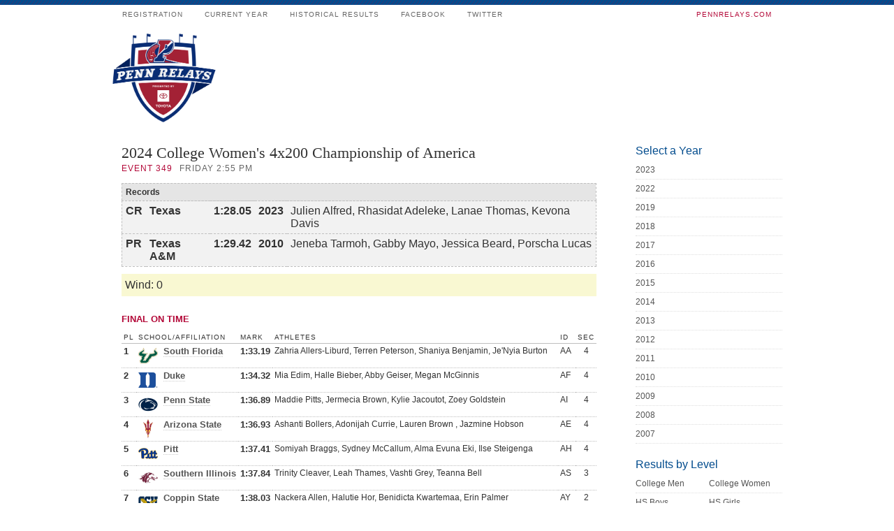

--- FILE ---
content_type: text/html; charset=utf-8
request_url: http://pennrelaysonline.com/History/results.aspx?cy=2024&en=349
body_size: 14581
content:
<!DOCTYPE html PUBLIC "-//W3C//DTD XHTML 1.0 Transitional//EN" "http://www.w3.org/TR/xhtml1/DTD/xhtml1-transitional.dtd">
<html xmlns="http://www.w3.org/1999/xhtml">
<head>
<meta http-equiv="Content-Type" content="text/html; charset=utf-8" />
<title>The Penn Relays - April 24-26, 2025</title>
<link rel="stylesheet" href="/css/style.css?cb=03042019A" type="text/css" media="screen" />
<link rel="shortcut icon" href="favicon.ico" />
<script>if (self !== top) { top.location = self.location;}</script>
<script src="https://ajax.aspnetcdn.com/ajax/jQuery/jquery-1.11.2.min.js"></script>

<link rel="stylesheet" href="/Results/printstyle.css" type="text/css" media="print" />
<script src="/js/galleria/galleria-1.2.7.min.js" type="text/javascript"></script>

    
    
</head>
<body>
<form name="aspnetForm" method="post" action="./results.aspx?cy=2024&amp;en=349" id="aspnetForm">
<div>
<input type="hidden" name="__EVENTTARGET" id="__EVENTTARGET" value="" />
<input type="hidden" name="__EVENTARGUMENT" id="__EVENTARGUMENT" value="" />
<input type="hidden" name="__VIEWSTATE" id="__VIEWSTATE" value="/[base64]/[base64]/[base64]/[base64]/[base64]/[base64]/[base64]/[base64]/[base64]/[base64]/[base64]/[base64]/[base64]/[base64]/[base64]/cz0xNzMzJz5UZW5uZXNzZWU8L2E+BzE6MzEuODRkAggPZBYCZg8VAwQyMDE1JDxhIGhyZWY9J3RlYW0uYXNweD9zPTE0MTEnPlVUZWNoPC9hPgcxOjMwLjgwZAIJD2QWAmYPFQMEMjAxNCg8YSBocmVmPSd0ZWFtLmFzcHg/[base64]/cz0xNzM1Jz5UZXhhcyBBJk08L2E+ZAIED2QWAmYPFQIBMyQ8YSBocmVmPSd0ZWFtLmFzcHg/[base64]/////D2QFPWN0bDAwJG1pZGRsZUNvbnRlbnQkc2VjdGlvblJlc3VsdHMkY3RybDIkY3RsMDAkc2VjdGlvbkVudHJpZXMPFCsADmRkZGRkZGQ8KwAEAAIEZGRkZgL/////D2QFImN0bDAwJG1pZGRsZUNvbnRlbnQkc2VjdGlvblJlc3VsdHMPFCsADmRkZAICZGRkPCsABAACBGRkZGYC/////w9kBT1jdGwwMCRtaWRkbGVDb250ZW50JHNlY3Rpb25SZXN1bHRzJGN0cmwyJGN0bDAxJHNlY3Rpb25FbnRyaWVzDxQrAA5kZGRkZGRkPCsABgACBmRkZGYC/////w9kBR9jdGwwMCRtaWRkbGVDb250ZW50JHJlbGF5c1RvcDEwDxQrAA5kZGRkZGRkPCsACgACCmRkZGYC/////w9kBSZjdGwwMCRtaWRkbGVDb250ZW50JHNlY3Rpb25SZXN1bHRzSW5kaQ88KwAOAwMCAgxmDQL/////D2QFG2N0bDAwJG1pZGRsZUNvbnRlbnQkcmVjb3Jkcw8UKwAOZGRkZGRkZBQrAAJkZAICZGRkZgL/////D2QFIWN0bDAwJG1pZGRsZUNvbnRlbnQkc3RhcnRMaXN0SW5kaQ9nZAUfY3RsMDAkbWlkZGxlQ29udGVudCRyZWxheVJlc3VsdA8UKwAOZGRkZGRkZDwrABcAAhdkZGRmAv////8PZAU9Y3RsMDAkbWlkZGxlQ29udGVudCRzZWN0aW9uUmVzdWx0cyRjdHJsMCRjdGwwMCRzZWN0aW9uRW50cmllcw8UKwAOZGRkZGRkZDwrAAcAAgdkZGRmAv////8PZAUWY3RsMDAkbWlkZGxlQ29udGVudCR2cA9nZAUWY3RsMDAkbWlkZGxlQ29udGVudCRodA9nZAUeY3RsMDAkbWlkZGxlQ29udGVudCRNb3N0Q2hhbXBzDxQrAA5kZGRkZGRkPCsABQACBWRkZGYC/////w9kBSNjdGwwMCRtaWRkbGVDb250ZW50JHJlY2VudENoYW1waW9ucw8UKwAOZGRkZGRkZDwrAAoAAgpkZGRmAv////8PZE7I2PgjlaRsFfygto7MbGLqDepGxzlXtU1pIyopMCyd" />
</div>

<script type="text/javascript">
//<![CDATA[
var theForm = document.forms['aspnetForm'];
if (!theForm) {
    theForm = document.aspnetForm;
}
function __doPostBack(eventTarget, eventArgument) {
    if (!theForm.onsubmit || (theForm.onsubmit() != false)) {
        theForm.__EVENTTARGET.value = eventTarget;
        theForm.__EVENTARGUMENT.value = eventArgument;
        theForm.submit();
    }
}
//]]>
</script>


<script src="/WebResource.axd?d=Rt8fCkOnT324a-3cQExqruuv3vhZC29cSNf8ljyId2tjzsotgJMiQwNckQ-Hkklh53vcSabc-bTDaSzsNcons8xo_J3NNwMH1sFobGQ7A8Y1&amp;t=638901526200000000" type="text/javascript"></script>


<script src="/ScriptResource.axd?d=3eSCo7hKEnpaLR9WHoSk-Kcw8a2I8G-aECCHFtMZSfaIlYlrdHgT4UTiDKswAdlbYRwS4tQF74ZWiR_yJtLEvupg06tPF3hofj-GVWLbCJ1dgzgZhC7mPE9SY6QS_C0Q3KUasIn58fcgk7l3zmr4BFbL4-ab3LncT5ixHSvmtk9k4TwPOQKcwOS6RXWFFjEh0&amp;t=345ad968" type="text/javascript"></script>
<script type="text/javascript">
//<![CDATA[
if (typeof(Sys) === 'undefined') throw new Error('ASP.NET Ajax client-side framework failed to load.');
//]]>
</script>

<script src="/ScriptResource.axd?d=[base64]&amp;t=345ad968" type="text/javascript"></script>
<div>

	<input type="hidden" name="__VIEWSTATEGENERATOR" id="__VIEWSTATEGENERATOR" value="6703E800" />
</div>
<script type="text/javascript">
//<![CDATA[
Sys.WebForms.PageRequestManager._initialize('ctl00$ScriptManager1', 'aspnetForm', [], [], [], 90, 'ctl00');
//]]>
</script>

<div id="container">
  <ul id="main-nav">
    <li><a href="https://pennrelaysonline.com//Registration/" title="Registration"><small>Registration</small></a></li>
    <li><a href="https://pennrelaysonline.com/Results/schedule.aspx" title="Schedule &amp; Results"><small>Current Year</small></a></li>
    <li><a href="https://pennrelaysonline.com/History/schedule.aspx?cy=2023" title="2023 Results"><small>Historical Results</small></a></li>
    <!--<li><a href="javascript:alert('Coming Soon')" title="Photos &amp; Videos from the Meet"><small>Multimedia</small></a></li>-->
    <li><a href="http://facebook.com/pennrelays" target="_blank" title="like pennrelays on facebook"><small>Facebook</small></a></li>
    <li><a href="http://twitter.com/pennrelays" target="_blank" title="follow thepennrelays on twitter"><small>Twitter</small></a></li>
    <li class="rss"><a href="https://pennrelays.com"  target="_blank" title="Home: pennrelays.com"><small style="color:#B30838!important;">pennrelays.com</small></a></li>
  </ul>
  <div><img src="../images/penn-relays-logo-2020.png" alt="Penn Relays Official Results" class="prlogo" /></div>
<div id="mainCol">
  
<div id="result">
        <h2>
            <span id="ctl00_middleContent_eventName">2024 College Women's  4x200 Championship of America</span></h2>
        <div id="resultMeta">
            <span class="eventNumber">Event
                <span id="ctl00_middleContent_eventNumber">349</span></span><span class="eventDateTime"><span id="ctl00_middleContent_dayTime">Friday 2:55 PM</span></span></div>
        
        
                <table id="resultRecords" cellspacing="0">
                    <tr>
                        <th colspan="5">
                            Records
                        </th>
                    </tr>
                    
                <tr>
                    <td class="type">
                        CR
                    </td>
                    <td class="bold">
                        Texas
                    </td>
                    <td class="bold">
                        1:28.05
                    </td>
                    <td class="bold">
                        2023
                    </td>
                    <td>
                        Julien Alfred, Rhasidat Adeleke, Lanae Thomas, Kevona Davis
                    </td>
                </tr>
            
                <tr>
                    <td class="type">
                        PR
                    </td>
                    <td class="bold">
                        Texas A&M
                    </td>
                    <td class="bold">
                        1:29.42
                    </td>
                    <td class="bold">
                        2010
                    </td>
                    <td>
                        Jeneba Tarmoh, Gabby Mayo, Jessica Beard, Porscha Lucas
                    </td>
                </tr>
            
                </table>
            
        
        
        <span id="ctl00_middleContent_winds" class="qualifierNote">Wind: 0</span>
        
        
        <h3>
            <span id="ctl00_middleContent_mainTableHeader">Final on Time</span></h3>
        
         
        
          
        
         
               
                <div id="raceMeta">
                    <span class="heading">
                        <span id="ctl00_middleContent_relayResult_resultTimeType"></span></span></div>
                        
                <table class="raceResults">
                    <tr>
                        <th>
                            PL
                        </th>
                        <th>
                            School/Affiliation
                        </th>
                        <th>
                            Mark
                        </th>
                        <th>
                            Athletes
                        </th>
                        <th>
                            ID
                        </th>
                        <th>
                            <span id="ctl00_middleContent_relayResult_showSecLabel">Sec</span>
                        </th>
                    </tr>
                    
                <tr>
                    <td class="bold">
                        1
                    </td>
                    <td class="bold">
                        <img src='/Results/Logos/small/1698.png' alt='' /><a href='team.aspx?s=1698'>South Florida</a>
                    </td>
                    <td class="bold">
                        1:33.19
                    </td>
                    <td>
                        Zahria  Allers-Liburd, Terren Peterson, Shaniya Benjamin, Je'Nyia Burton
                    </td>
                    <td nowrap>
                        AA
                    </td>
                    <td align="center">
                        4
                    </td>
                </tr>
            
                <tr>
                    <td class="bold">
                        2
                    </td>
                    <td class="bold">
                        <img src='/Results/Logos/small/1451.png' alt='' /><a href='team.aspx?s=1451'>Duke</a>
                    </td>
                    <td class="bold">
                        1:34.32
                    </td>
                    <td>
                        Mia Edim, Halle Bieber, Abby Geiser, Megan McGinnis
                    </td>
                    <td nowrap>
                        AF
                    </td>
                    <td align="center">
                        4
                    </td>
                </tr>
            
                <tr>
                    <td class="bold">
                        3
                    </td>
                    <td class="bold">
                        <img src='/Results/Logos/small/1635.png' alt='' /><a href='team.aspx?s=1635'>Penn State</a>
                    </td>
                    <td class="bold">
                        1:36.89
                    </td>
                    <td>
                        Maddie Pitts, Jermecia Brown, Kylie Jacoutot, Zoey Goldstein
                    </td>
                    <td nowrap>
                        AI
                    </td>
                    <td align="center">
                        4
                    </td>
                </tr>
            
                <tr>
                    <td class="bold">
                        4
                    </td>
                    <td class="bold">
                        <img src='/Results/Logos/small/1379.png' alt='' /><a href='team.aspx?s=1379'>Arizona State</a>
                    </td>
                    <td class="bold">
                        1:36.93
                    </td>
                    <td>
                        Ashanti Bollers, Adonijah Currie, Lauren Brown , Jazmine Hobson
                    </td>
                    <td nowrap>
                        AE
                    </td>
                    <td align="center">
                        4
                    </td>
                </tr>
            
                <tr>
                    <td class="bold">
                        5
                    </td>
                    <td class="bold">
                        <img src='/Results/Logos/small/1642.png' alt='' /><a href='team.aspx?s=1642'>Pitt</a>
                    </td>
                    <td class="bold">
                        1:37.41
                    </td>
                    <td>
                        Somiyah Braggs, Sydney McCallum, Alma Evuna Eki, Ilse  Steigenga
                    </td>
                    <td nowrap>
                        AH
                    </td>
                    <td align="center">
                        4
                    </td>
                </tr>
            
                <tr>
                    <td class="bold">
                        6
                    </td>
                    <td class="bold">
                        <img src='/Results/Logos/small/9240.png' alt='' /><a href='team.aspx?s=9240'>Southern Illinois</a>
                    </td>
                    <td class="bold">
                        1:37.84
                    </td>
                    <td>
                        Trinity Cleaver, Leah Thames, Vashti Grey, Teanna Bell
                    </td>
                    <td nowrap>
                        AS
                    </td>
                    <td align="center">
                        3
                    </td>
                </tr>
            
                <tr>
                    <td class="bold">
                        7
                    </td>
                    <td class="bold">
                        <img src='/Results/Logos/small/1439.png' alt='' /><a href='team.aspx?s=1439'>Coppin State</a>
                    </td>
                    <td class="bold">
                        1:38.03
                    </td>
                    <td>
                        Nackera Allen, Halutie Hor, Benidicta Kwartemaa, Erin Palmer
                    </td>
                    <td nowrap>
                        AY
                    </td>
                    <td align="center">
                        2
                    </td>
                </tr>
            
                <tr>
                    <td class="bold">
                        8
                    </td>
                    <td class="bold">
                        <img src='/Results/Logos/small/1495.png' alt='' /><a href='team.aspx?s=1495'>Hampton</a>
                    </td>
                    <td class="bold">
                        1:38.47
                    </td>
                    <td>
                        Jenna Bouyer, Dejah Grant, Kayla Spencer, Tahja Peoples
                    </td>
                    <td nowrap>
                        AX
                    </td>
                    <td align="center">
                        2
                    </td>
                </tr>
            
                <tr>
                    <td class="bold">
                        9
                    </td>
                    <td class="bold">
                        <img src='/Results/Logos/small/1555.png' alt='' /><a href='team.aspx?s=1555'>Maryland</a>
                    </td>
                    <td class="bold">
                        1:38.48
                    </td>
                    <td>
                        Samantha  Payne, Kyra Lyles, Tolulope Akinduro, Armanie  Coleman
                    </td>
                    <td nowrap>
                        AG
                    </td>
                    <td align="center">
                        4
                    </td>
                </tr>
            
                <tr>
                    <td class="bold">
                        10
                    </td>
                    <td class="bold">
                        <img src='/Results/Logos/small/1586.png' alt='' /><a href='team.aspx?s=1586'>Monmouth</a>
                    </td>
                    <td class="bold">
                        1:38.74
                    </td>
                    <td>
                        Katiana Gilbert, Brianna Rubio, Yasmeen Tinsley, Rachael Collins
                    </td>
                    <td nowrap>
                        AW
                    </td>
                    <td align="center">
                        2
                    </td>
                </tr>
            
                <tr>
                    <td class="bold">
                        11
                    </td>
                    <td class="bold">
                        <img src='/Results/Logos/small/1727.png' alt='' /><a href='team.aspx?s=1727'>Stony Brook</a>
                    </td>
                    <td class="bold">
                        1:39.53
                    </td>
                    <td>
                        Aristea Franks, Kyra Franks, Oghenenyerovwo Omokeni, Danella Dawkins
                    </td>
                    <td nowrap>
                        BA
                    </td>
                    <td align="center">
                        1
                    </td>
                </tr>
            
                <tr>
                    <td class="bold">
                        12
                    </td>
                    <td class="bold">
                        <img src='/Results/Logos/small/1677.png' alt='' /><a href='team.aspx?s=1677'>St. Joseph's</a>
                    </td>
                    <td class="bold">
                        1:39.64
                    </td>
                    <td>
                        Maris  Rodriguez, Sydney Rose, Briyel Brown, Jaclyn Harding
                    </td>
                    <td nowrap>
                        AZ
                    </td>
                    <td align="center">
                        2
                    </td>
                </tr>
            
                <tr>
                    <td class="bold">
                        13
                    </td>
                    <td class="bold">
                        <img src='/Results/Logos/small/1676.png' alt='' /><a href='team.aspx?s=1676'>St. John's</a>
                    </td>
                    <td class="bold">
                        1:39.99
                    </td>
                    <td>
                        Delicia Bent, Cassandra Lemus-Sodji, Tea Siehou, Brooklyn Chestnut
                    </td>
                    <td nowrap>
                        AO
                    </td>
                    <td align="center">
                        3
                    </td>
                </tr>
            
                <tr>
                    <td class="bold">
                        14
                    </td>
                    <td class="bold">
                        <img src='/Results/Logos/small/1816.png' alt='' /><a href='team.aspx?s=1816'>Tennessee State</a>
                    </td>
                    <td class="bold">
                        1:40.66
                    </td>
                    <td>
                        Sanura  Branigan , Natalya  Bryant, Sydney McGee, Serenity Harry
                    </td>
                    <td nowrap>
                        AM
                    </td>
                    <td align="center">
                        3
                    </td>
                </tr>
            
                <tr>
                    <td class="bold">
                        15
                    </td>
                    <td class="bold">
                        <img src='/Results/Logos/small/1423.png' alt='' /><a href='team.aspx?s=1423'>Chicago State</a>
                    </td>
                    <td class="bold">
                        1:40.77
                    </td>
                    <td>
                        Myshell  Hurse, Sanaa Parker, Rikki Gray, Shamauri Brackett
                    </td>
                    <td nowrap>
                        AR
                    </td>
                    <td align="center">
                        3
                    </td>
                </tr>
            
                <tr>
                    <td class="bold">
                        16
                    </td>
                    <td class="bold">
                        <img src='/Results/Logos/small/1479.png' alt='' /><a href='team.aspx?s=1479'>Fordham</a>
                    </td>
                    <td class="bold">
                        1:41.20
                    </td>
                    <td>
                        Michele  Daye , Alexandra Williams, Nicole Lytle, Kylie Ritz
                    </td>
                    <td nowrap>
                        BD
                    </td>
                    <td align="center">
                        1
                    </td>
                </tr>
            
                <tr>
                    <td class="bold">
                        17
                    </td>
                    <td class="bold">
                        <img src='/Results/Logos/small/1443.png' alt='' /><a href='team.aspx?s=1443'>Delaware</a>
                    </td>
                    <td class="bold">
                        1:41.79
                    </td>
                    <td>
                        Halima Scott, Taylor Johnson, Lauren Leath, Victoria Henry
                    </td>
                    <td nowrap>
                        AU
                    </td>
                    <td align="center">
                        2
                    </td>
                </tr>
            
                <tr>
                    <td class="bold">
                        18
                    </td>
                    <td class="bold">
                        <img src='/Results/Logos/small/1615.png' alt='' /><a href='team.aspx?s=1615'>Norfolk State</a>
                    </td>
                    <td class="bold">
                        1:42.21
                    </td>
                    <td>
                        Allysia Farrar, Wike Asiah, Kailie Borque, Emani Thompson
                    </td>
                    <td nowrap>
                        BB
                    </td>
                    <td align="center">
                        1
                    </td>
                </tr>
            
                <tr>
                    <td class="bold">
                        19
                    </td>
                    <td class="bold">
                        <img src='/Results/Logos/small/1556.png' alt='' /><a href='team.aspx?s=1556'>UMBC</a>
                    </td>
                    <td class="bold">
                        1:42.81
                    </td>
                    <td>
                        Dianna Koger, Charliana Dacosta, Dalyce Schmidt, Keturah Bulford-Trott
                    </td>
                    <td nowrap>
                        AV
                    </td>
                    <td align="center">
                        2
                    </td>
                </tr>
            
                <tr>
                    <td class="bold">
                        20
                    </td>
                    <td class="bold">
                        <img src='/Results/Logos/small/1738.png' alt='' /><a href='team.aspx?s=1738'>TCNJ</a>
                    </td>
                    <td class="bold">
                        1:43.03
                    </td>
                    <td>
                        Mackenzie Burke, Kelsey  Thomas, Samantha Magin, Rukiyat Daranijo
                    </td>
                    <td nowrap>
                        BF
                    </td>
                    <td align="center">
                        1
                    </td>
                </tr>
            
                <tr>
                    <td class="bold">
                        21
                    </td>
                    <td class="bold">
                        <img src='/Results/Logos/small/1732.png' alt='' /><a href='team.aspx?s=1732'>Temple</a>
                    </td>
                    <td class="bold">
                        1:43.54
                    </td>
                    <td>
                        Allyson  Metzger, Nya Browne, Laila Cottom, Terren Bolton
                    </td>
                    <td nowrap>
                        BG
                    </td>
                    <td align="center">
                        1
                    </td>
                </tr>
            
                <tr>
                    <td class="bold">
                        22
                    </td>
                    <td class="bold">
                        <img src='/Results/Logos/small/1516.png' alt='' /><a href='team.aspx?s=1516'>Ithaca</a>
                    </td>
                    <td class="bold">
                        1:45.35
                    </td>
                    <td>
                        Devan Adegbile, Luca  Pecora, Julia Ryba, Cecelia LaBonte
                    </td>
                    <td nowrap>
                        BE
                    </td>
                    <td align="center">
                        1
                    </td>
                </tr>
            
                <tr>
                    <td class="bold">
                        
                    </td>
                    <td class="bold">
                        <img src='/Results/Logos/small/1447.png' alt='' /><a href='team.aspx?s=1447'>UDC</a>
                    </td>
                    <td class="bold">
                        DNF
                    </td>
                    <td>
                        Iyanna  Jackson, Ayesha  Jarrett, Tukey Francis, Janel  Baxter
                    </td>
                    <td nowrap>
                        BK
                    </td>
                    <td align="center">
                        1
                    </td>
                </tr>
            
                </table>
                      
        
        
        
        
        <h3></h3>
        
         
                
             
                    <div id="smallResults">
                    
                    
                        <div class="raceSmall">
                  <div class="raceMetaSmall"><span class="heading">Section 1</span><span class="wind"></span></div>
                    
                  
                  <table class="raceResultsSmall">
                    <tr>
                      <th>PL</th>
                      <th>School/Affiliation</th>
                      <th>Mark</th>
                      <th>ID</th>
                      
                    </tr>
                    
                    
                            
                            
                        <tr>
                          <td class="bold">1</td>
                          <td class="bold"><a href="team.aspx?s=1727">Stony Brook</a></td>
                          <td class="bold">1:39.53</td>
                          <td>BA</td>
                        </tr>
                        
                        <tr>
                          <td class="bold">2</td>
                          <td class="bold"><a href="team.aspx?s=1479">Fordham</a></td>
                          <td class="bold">1:41.20</td>
                          <td>BD</td>
                        </tr>
                        
                        <tr>
                          <td class="bold">3</td>
                          <td class="bold"><a href="team.aspx?s=1615">Norfolk State</a></td>
                          <td class="bold">1:42.21</td>
                          <td>BB</td>
                        </tr>
                        
                        <tr>
                          <td class="bold">4</td>
                          <td class="bold"><a href="team.aspx?s=1738">TCNJ</a></td>
                          <td class="bold">1:43.03</td>
                          <td>BF</td>
                        </tr>
                        
                        <tr>
                          <td class="bold">5</td>
                          <td class="bold"><a href="team.aspx?s=1732">Temple</a></td>
                          <td class="bold">1:43.54</td>
                          <td>BG</td>
                        </tr>
                        
                        <tr>
                          <td class="bold">6</td>
                          <td class="bold"><a href="team.aspx?s=1516">Ithaca</a></td>
                          <td class="bold">1:45.35</td>
                          <td>BE</td>
                        </tr>
                        
                        <tr>
                          <td class="bold"></td>
                          <td class="bold"><a href="team.aspx?s=1447">UDC</a></td>
                          <td class="bold">DNF</td>
                          <td>BK</td>
                        </tr>
                          
                        
                    
                    
                    <tr class="footer">
                      <td width="20"></td>
                      <td width="150"></td>
                      <td width="55"></td>
                      <td width="20"></td>
                      
                    </tr>
                    
                    </table>
                    </div>
                
                
                        <div class="raceSmall">
                  <div class="raceMetaSmall"><span class="heading">Section 2</span><span class="wind"></span></div>
                    
                  
                  <table class="raceResultsSmall">
                    <tr>
                      <th>PL</th>
                      <th>School/Affiliation</th>
                      <th>Mark</th>
                      <th>ID</th>
                      
                    </tr>
                    
                    
                            
                            
                        <tr>
                          <td class="bold">1</td>
                          <td class="bold"><a href="team.aspx?s=1439">Coppin State</a></td>
                          <td class="bold">1:38.03</td>
                          <td>AY</td>
                        </tr>
                        
                        <tr>
                          <td class="bold">2</td>
                          <td class="bold"><a href="team.aspx?s=1495">Hampton</a></td>
                          <td class="bold">1:38.47</td>
                          <td>AX</td>
                        </tr>
                        
                        <tr>
                          <td class="bold">3</td>
                          <td class="bold"><a href="team.aspx?s=1586">Monmouth</a></td>
                          <td class="bold">1:38.74</td>
                          <td>AW</td>
                        </tr>
                        
                        <tr>
                          <td class="bold">4</td>
                          <td class="bold"><a href="team.aspx?s=1677">St. Joseph's</a></td>
                          <td class="bold">1:39.64</td>
                          <td>AZ</td>
                        </tr>
                        
                        <tr>
                          <td class="bold">5</td>
                          <td class="bold"><a href="team.aspx?s=1443">Delaware</a></td>
                          <td class="bold">1:41.79</td>
                          <td>AU</td>
                        </tr>
                        
                        <tr>
                          <td class="bold">6</td>
                          <td class="bold"><a href="team.aspx?s=1556">UMBC</a></td>
                          <td class="bold">1:42.81</td>
                          <td>AV</td>
                        </tr>
                          
                        
                    
                    
                    <tr class="footer">
                      <td width="20"></td>
                      <td width="150"></td>
                      <td width="55"></td>
                      <td width="20"></td>
                      
                    </tr>
                    
                    </table>
                    </div>
                
                              
                
                    <div class="clear"></div>
                
                    
                        <div class="raceSmall">
                  <div class="raceMetaSmall"><span class="heading">Section 3</span><span class="wind"></span></div>
                    
                  
                  <table class="raceResultsSmall">
                    <tr>
                      <th>PL</th>
                      <th>School/Affiliation</th>
                      <th>Mark</th>
                      <th>ID</th>
                      
                    </tr>
                    
                    
                            
                            
                        <tr>
                          <td class="bold">1</td>
                          <td class="bold"><a href="team.aspx?s=9240">Southern Illinois</a></td>
                          <td class="bold">1:37.84</td>
                          <td>AS</td>
                        </tr>
                        
                        <tr>
                          <td class="bold">2</td>
                          <td class="bold"><a href="team.aspx?s=1676">St. John's</a></td>
                          <td class="bold">1:39.99</td>
                          <td>AO</td>
                        </tr>
                        
                        <tr>
                          <td class="bold">3</td>
                          <td class="bold"><a href="team.aspx?s=1816">Tennessee State</a></td>
                          <td class="bold">1:40.66</td>
                          <td>AM</td>
                        </tr>
                        
                        <tr>
                          <td class="bold">4</td>
                          <td class="bold"><a href="team.aspx?s=1423">Chicago State</a></td>
                          <td class="bold">1:40.77</td>
                          <td>AR</td>
                        </tr>
                          
                        
                    
                    
                    <tr class="footer">
                      <td width="20"></td>
                      <td width="150"></td>
                      <td width="55"></td>
                      <td width="20"></td>
                      
                    </tr>
                    
                    </table>
                    </div>
                
                
                        <div class="raceSmall">
                  <div class="raceMetaSmall"><span class="heading">Section 4</span><span class="wind"></span></div>
                    
                  
                  <table class="raceResultsSmall">
                    <tr>
                      <th>PL</th>
                      <th>School/Affiliation</th>
                      <th>Mark</th>
                      <th>ID</th>
                      
                    </tr>
                    
                    
                            
                            
                        <tr>
                          <td class="bold">1</td>
                          <td class="bold"><a href="team.aspx?s=1698">South Florida</a></td>
                          <td class="bold">1:33.19</td>
                          <td>AA</td>
                        </tr>
                        
                        <tr>
                          <td class="bold">2</td>
                          <td class="bold"><a href="team.aspx?s=1451">Duke</a></td>
                          <td class="bold">1:34.32</td>
                          <td>AF</td>
                        </tr>
                        
                        <tr>
                          <td class="bold">3</td>
                          <td class="bold"><a href="team.aspx?s=1635">Penn State</a></td>
                          <td class="bold">1:36.89</td>
                          <td>AI</td>
                        </tr>
                        
                        <tr>
                          <td class="bold">4</td>
                          <td class="bold"><a href="team.aspx?s=1379">Arizona State</a></td>
                          <td class="bold">1:36.93</td>
                          <td>AE</td>
                        </tr>
                        
                        <tr>
                          <td class="bold">5</td>
                          <td class="bold"><a href="team.aspx?s=1642">Pitt</a></td>
                          <td class="bold">1:37.41</td>
                          <td>AH</td>
                        </tr>
                        
                        <tr>
                          <td class="bold">6</td>
                          <td class="bold"><a href="team.aspx?s=1555">Maryland</a></td>
                          <td class="bold">1:38.48</td>
                          <td>AG</td>
                        </tr>
                          
                        
                    
                    
                    <tr class="footer">
                      <td width="20"></td>
                      <td width="150"></td>
                      <td width="55"></td>
                      <td width="20"></td>
                      
                    </tr>
                    
                    </table>
                    </div>
                
                              
                
                    </div>
                
             
             
                
               
    
        
        
        
               
                
               
    <div style="clear:both"></div>
    <h3>Photos</h3><div id="gallery">
    </div>
   
    <!--<div id="posts">
    <h3>Related Posts</h3>
    <div id="postsContent"></div>
    </div> -->
    
    <div id="quotes">
    <h3>Quotes</h3>
    <div id="quotesContent"></div>
    </div>          
        
        <h3><span id="ctl00_middleContent_eventHistory">Event History</span></h3>
              
                <table class="history">
                <tr>
                  <th colspan="3">Relays Top 10</th>
                </tr>
                    
               <tr>
                  <td>1:29.42</td>
                  <td><a href='team.aspx?s=1735'>Texas A&M</a></td>
                  <td>2010</td>
                </tr>
            
               <tr>
                  <td>1:29.78</td>
                  <td><a href='team.aspx?s=1540'>LSU</a></td>
                  <td>2003</td>
                </tr>
            
               <tr>
                  <td>1:29.96</td>
                  <td><a href='team.aspx?s=1735'>Texas A&M</a></td>
                  <td>2011</td>
                </tr>
            
               <tr>
                  <td>1:29.98</td>
                  <td><a href='team.aspx?s=1735'>Texas A&M</a></td>
                  <td>2013</td>
                </tr>
            
               <tr>
                  <td>1:30.21</td>
                  <td><a href='team.aspx?s=1735'>Texas A&M</a></td>
                  <td>2014</td>
                </tr>
            
               <tr>
                  <td>1:30.26</td>
                  <td><a href='team.aspx?s=1734'>Texas</a></td>
                  <td>2014</td>
                </tr>
            
               <tr>
                  <td>1:30.28</td>
                  <td><a href='team.aspx?s=1735'>Texas A&M</a></td>
                  <td>2009</td>
                </tr>
            
               <tr>
                  <td>1:30.54</td>
                  <td><a href='team.aspx?s=1540'>LSU</a></td>
                  <td>2004</td>
                </tr>
            
               <tr>
                  <td>1:30.61</td>
                  <td><a href='team.aspx?s=1735'>Texas A&M</a></td>
                  <td>2014</td>
                </tr>
            
               <tr>
                  <td>1:30.80</td>
                  <td><a href='team.aspx?s=1411'>UTech</a></td>
                  <td>2015</td>
                </tr>
            
                </table>
            
        
        
                <table class="history">
                <tr>
                  <th colspan="3">Recent Champions</th>
                </tr>
                    
               <tr>
                  <td>2024</td>
                  <td><a href='team.aspx?s=1698'>South Florida</a></td>
                  <td>1:33.19</td>
                </tr>
            
               <tr>
                  <td>2023</td>
                  <td><a href='team.aspx?s=1698'>South Florida</a></td>
                  <td>1:36.45</td>
                </tr>
            
               <tr>
                  <td>2022</td>
                  <td><a href='team.aspx?s=1696'>South Carolina</a></td>
                  <td>1:33.36</td>
                </tr>
            
               <tr>
                  <td>2019</td>
                  <td><a href='team.aspx?s=1696'>South Carolina</a></td>
                  <td>1:32.78</td>
                </tr>
            
               <tr>
                  <td>2018</td>
                  <td><a href='team.aspx?s=1848'>Oklahoma</a></td>
                  <td>1:32.41</td>
                </tr>
            
               <tr>
                  <td>2017</td>
                  <td><a href='team.aspx?s=1696'>South Carolina</a></td>
                  <td>1:33.79</td>
                </tr>
            
               <tr>
                  <td>2016</td>
                  <td><a href='team.aspx?s=1733'>Tennessee</a></td>
                  <td>1:31.84</td>
                </tr>
            
               <tr>
                  <td>2015</td>
                  <td><a href='team.aspx?s=1411'>UTech</a></td>
                  <td>1:30.80</td>
                </tr>
            
               <tr>
                  <td>2014</td>
                  <td><a href='team.aspx?s=1735'>Texas A&M</a></td>
                  <td>1:30.21</td>
                </tr>
            
               <tr>
                  <td>2013</td>
                  <td><a href='team.aspx?s=1735'>Texas A&M</a></td>
                  <td>1:29.98</td>
                </tr>
            
                 </table> 
             
        
        
                <table class="history">
                <tr>
                  <th colspan="2">Most Victories</th>
                </tr>
                    
               <tr>
                  <td>12</td>
                  <td><a href='team.aspx?s=1540'>LSU</a></td>
                  
                </tr>
            
               <tr>
                  <td>6</td>
                  <td><a href='team.aspx?s=1696'>South Carolina</a></td>
                  
                </tr>
            
               <tr>
                  <td>6</td>
                  <td><a href='team.aspx?s=1735'>Texas A&M</a></td>
                  
                </tr>
            
               <tr>
                  <td>3</td>
                  <td><a href='team.aspx?s=1734'>Texas</a></td>
                  
                </tr>
            
               <tr>
                  <td>2</td>
                  <td><a href='team.aspx?s=1698'>South Florida</a></td>
                  
                </tr>
            
                 </table> 
             
       
        </div>

           <script type="text/javascript">

               $(document).ready(function () {
                   $.ajax({
                       url: "/Results/photos.aspx?cy=2024&en=349",
                       success: function (data) {
                           if (data == "") {
                           } else {
                               $("#gallery").show();
                               $("#gallery").html(data);
                               Galleria.loadTheme('/js/galleria/themes/twelve/galleria.twelve.min.js');
                               $('#gallery').galleria({
                                   height: 0.6667,
                                   clicknext: true,
                                   imageCrop: false
                               });

                           }
                       }
                   });

                   //                          $.ajax({
                   //                       url: "/Results/posts.aspx?cy=2024&en=349",
                   //                              success: function (data) {
                   //                                  if (data == "") {
                   //                                  } else {
                   //                                      $("#posts").show();
                   //                                      $("#postsContent").html(data);

                   //                                  }
                   //                              }
                   //                          });

                   $.ajax({
                       url: "/Results/quotes.aspx?cy=2024&en=349",
                       success: function (data) {
                           if (data == "") {
                           } else {
                               $("#quotes").show();
                               $("#quotesContent").html(data);
                           }
                       }
                   });

               });
       </script>

</div>
<div id="middleCol">
    <div class="middle_links">
      <h3>Select a Year</h3>
      <ul class="smallLink">
        <li><a href="https://pennrelaysonline.com/History/schedule.aspx?cy=2023" title="2023 Results">2023</a></li>
        <li><a href="https://pennrelaysonline.com/History/schedule.aspx?cy=2022" title="2022 Results">2022</a></li>
        <li><a href="https://pennrelaysonline.com/History/schedule.aspx?cy=2019" title="2019 Results">2019</a></li>
        <li><a href="https://pennrelaysonline.com/History/schedule.aspx?cy=2018" title="2018 Results">2018</a></li>
        <li><a href="https://pennrelaysonline.com/History/schedule.aspx?cy=2017" title="2017 Results">2017</a></li>
        <li><a href="https://pennrelaysonline.com/History/schedule.aspx?cy=2016" title="2016 Results">2016</a></li>
        <li><a href="https://pennrelaysonline.com/History/schedule.aspx?cy=2015" title="2015 Results">2015</a></li>
        <li><a href="https://pennrelaysonline.com/History/schedule.aspx?cy=2014" title="2014 Results">2014</a></li>
        <li><a href="https://pennrelaysonline.com/History/schedule.aspx?cy=2013" title="2013 Results">2013</a></li>
        <li><a href="https://pennrelaysonline.com/History/schedule.aspx?cy=2012" title="2012 Results">2012</a></li>
        <li><a href="https://pennrelaysonline.com/History/schedule.aspx?cy=2011" title="2011 Results">2011</a></li>
        <li><a href="https://pennrelaysonline.com/History/schedule.aspx?cy=2010" title="2010 Results">2010</a></li>
        <li><a href="https://pennrelaysonline.com/History/schedule.aspx?cy=2009" title="2009 Results">2009</a></li>
        <li><a href="https://pennrelaysonline.com/History/schedule.aspx?cy=2008" title="2008 Results">2008</a></li>
        <li><a href="https://pennrelaysonline.com/History/schedule.aspx?cy=2007" title="2007 Results">2007</a></li>
      </ul>
    </div>
    <div class="middle_links">
      <h3>Results by Level</h3>
      <ul class="smallLink">
        <li><a href="schedule.aspx?l=CM" class="midlink">College Men</a><a href="schedule.aspx?l=CW" class="midlink">College Women</a></li>
        <li><a href="schedule.aspx?l=HSB" class="midlink">HS Boys</a><a href="schedule.aspx?l=HSG">HS Girls</a></li>
        <li><a href="schedule.aspx?l=ODM" class="midlink">OD Men</a><a href="schedule.aspx?l=ODW">OD Women</a></li>
        <li><a href="schedule.aspx?l=MAS" class="midlink">Masters</a><a href="schedule.aspx?l=YE">Youth Events</a></li>
        <li><a href="schedule.aspx?l=SO" class="midlink">Special Olympics</a><a href="schedule.aspx?l=DIS" class="midlink">Disabled</a></li>
        <li><a href="schedule.aspx?l=CORP" class="midlink">Corporate</a><a href="schedule.aspx?l=JR" class="midlink">Juniors</a></li>
      </ul>
    </div>
    
    
  </div>
  <div id="pageFooter">
    <p>©  Penn Relays. Penn Relays and the Penn Relays logo design are registered trademarks of the Penn Relays. The team names and logos are registered trademarks of the teams indicated. All other Penn Relays-related trademarks are trademarks of the Penn Relays. Results, historical data, photos, video and content may be used only with permission of the Penn Relays. </p>
    <a href="http://karmarush.com" id="credit">site by karmarush</a> </div>
</div>
</form>

<!-- Google tag (gtag.js) -->
<script async src="https://www.googletagmanager.com/gtag/js?id=G-T6DNW7EEBD"></script>
<script>
    window.dataLayer = window.dataLayer || [];
    function gtag() { dataLayer.push(arguments); }
    gtag('js', new Date());

    gtag('config', 'G-T6DNW7EEBD');
</script>

</body>
</html>
